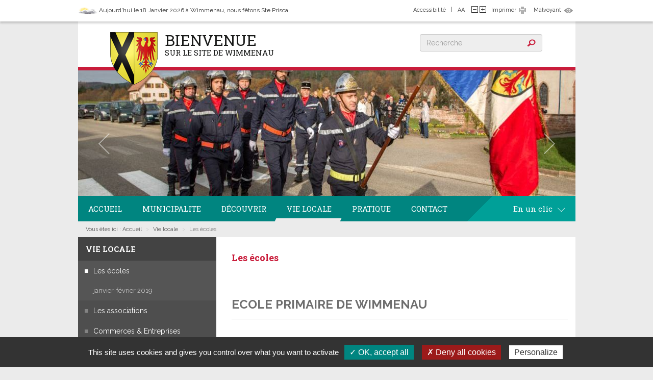

--- FILE ---
content_type: text/html;charset=utf-8
request_url: https://www.wimmenau.fr/Vie-locale/Ecoles.html
body_size: 5920
content:
<!DOCTYPE html>
<!--[if IE 8]>
<html id="ie8" lang="fr-FR">
<![endif]-->
<!--[if !(IE 8)  ]><!-->
<html lang="fr-FR">
<!--<![endif]-->
	<head>
		<title>Les écoles</title>
<meta property="og:title" content="Les &eacute;coles" />
<link rel="canonical" href="https://www.wimmenau.fr/Vie-locale/Ecoles.html" />

		<meta http-equiv="X-UA-Compatible" content="IE=edge">
		<meta name="viewport" content="width=1200, maximum-scale=1.0">
		<meta charset="UTF-8" />
		<meta name='robots' content='index, follow' />

		<link rel="alternate" type="application/rss+xml" href="/rss/actus.php" title="" />
		<link rel="shortcut icon" type="image/x-icon" href="/images/favicon.ico" />
		<link rel="icon" type="image/x-icon" href="/favicon.ico"  />

		<!-- CSS-->
		<link href="https://code.jquery.com/ui/1.11.1/themes/smoothness/jquery-ui.min.css" rel="stylesheet" type="text/css" />
					<link href="/styles/style.less.css" rel="stylesheet" type="text/css" />
		
		<!--[if lt IE 9]>
			<script src="https://oss.maxcdn.com/libs/html5shiv/3.7.0/html5shiv.js"></script>
			<script src="https://oss.maxcdn.com/libs/respond.js/1.3.0/respond.min.js"></script>
		<![endif]-->

		<!-- jQuery-->
		<script src="//ajax.googleapis.com/ajax/libs/jquery/1.10.2/jquery.min.js"></script>
		<script src="//code.jquery.com/ui/1.11.1/jquery-ui.min.js"></script>
		<!-- SCRIPTS JS-->
		<script type="text/javascript">
		var base_url = "";
		</script>
					<script type="text/javascript" src="/scripts/bootstrap.min.js"></script>
					<script type="text/javascript" src="/scripts/jquery.flexslider-min.js"></script>
					<script type="text/javascript" src="/scripts/jquery.dotdotdot.min.js"></script>
					<script type="text/javascript" src="/scripts/script.js"></script>
				<script type="text/javascript" src="/utilities/tarteaucitron/tarteaucitron.js"></script>
		
		<script type="text/javascript">
			tarteaucitron.init({
			  "privacyUrl": "", /* Privacy policy url */
			  "cookieName": "tarteaucitron", /* Cookie name */
			  "orientation": "bottom", /* Banner position (top - bottom) */
			  "showAlertSmall": false, /* Show the small banner on bottom right */
			  "cookieslist": true, /* Show the cookie list */
			  "adblocker": false, /* Show a Warning if an adblocker is detected */
			  "AcceptAllCta" : true, /* Show the accept all button when highPrivacy on */
			  "highPrivacy": false, /* Disable auto consent */
			  "handleBrowserDNTRequest": false, /* If Do Not Track == 1, disallow all */
			  "removeCredit": false, /* Remove credit link */
			  "moreInfoLink": true, /* Show more info link */
			  "useExternalCss": false, /* If false, the tarteaucitron.css file will be loaded */
			  //"cookieDomain": ".my-multisite-domaine.fr", /* Shared cookie for multisite */
			  "readmoreLink": "/cookiespolicy" /* Change the default readmore link */
			});
		</script>
		
	</head>
	<body>

<!-- <div class="alert-cookie">
	En poursuivant votre navigation sur ce site, vous acceptez l’utilisation de cookies pour vous proposer des services et offres adaptés.
	<button class="btn btn-primary btn-xs">OK</button>
	<a href="/fr/Cookies-policy">En savoir plus et paramétrer les cookies</a>
</div>
 -->




<header>
	<div class="top-header">
		<div class="container">
				<div class="block-meteo">
					
					<span class='ico-meteo' ></span>
					<span>Aujourd'hui le 18 Janvier 2026 à Wimmenau, nous f&ecirc;tons Ste Prisca</span>
				</div>
				<div class="block-accessibilite">
					<ul class="menu-top-header">
						<li><a href="/Accessibilite.html" class="acces">Accessibilité</a>|<span class="aa">AA</span> <a class="btn-zoom-moins" href="#"></a> <a class="btn-zoom-plus" href="#"></a></li>
						<li><a class="btn-imprimer" href="javascript:window.print()">Imprimer</a></li>
						<li><a accesskey='3' class="btn-malvoyant" href="/Accessibilite.html">Malvoyant</a></li>
				</div>
		</div>
	</div>
	<div class="logo-search-header container">
		<a class="logo" href="/index.php"></a>
		<h1>Bienvenue <span>sur le site de Wimmenau</span></h1>
		<form class="form-inline" role="search" action="/Recherche.html" method="get">
			<div class="input-group">
				<input accesskey='0' type="search" name="recherche" class="form-control" placeholder="Recherche">
				<span class="input-group-addon">
				<button type="submit" class="btn-search"></button>
				</span>
			</div>
		</form>
	</div>
	<div class="header-slide container">
		<div id="carouselHome" class="carousel slide" data-ride="carousel">
			<div class="carousel-inner" role="listbox">
							<div class="item active">
				  <img src="/dynamic/galerie/images/cac_/323!_975x246!_1!_0x0!_0!_FFFFFF.jpg" alt="">
				</div>
							<div class="item ">
				  <img src="/dynamic/galerie/images/cac_/365!_975x246!_1!_0x0!_0!_FFFFFF.jpg" alt="">
				</div>
							<div class="item ">
				  <img src="/dynamic/galerie/images/cac_/77!_975x246!_1!_0x0!_0!_FFFFFF.jpg" alt="">
				</div>
							<div class="item ">
				  <img src="/dynamic/galerie/images/cac_/321!_975x246!_1!_0x0!_0!_FFFFFF.jpg" alt="">
				</div>
							<div class="item ">
				  <img src="/dynamic/galerie/images/cac_/367!_975x246!_1!_0x0!_0!_FFFFFF.jpg" alt="">
				</div>
						</div>
						<a class="left carousel-control" href="#carouselHome" role="button" data-slide="prev">
				<span class="sr-only">Previous</span>
			</a>
			<a class="right carousel-control" href="#carouselHome" role="button" data-slide="next">
				<span class="sr-only">Next</span>
			</a>
		</div>
	</div>
	<div class="menu container">
			<nav class="navbar navbar-default" role="navigation">
			<ul class="nav navbar-nav">
				<li><a accesskey='1'  href="/index.php">Accueil</a></li>
																		<li><a accesskey='5'  href="/Municipalite">Municipalite</a></li>
																			<li><a accesskey='6'  href="/Decouvrir">Découvrir</a></li>
																			<li><a accesskey='7' class="active" href="/Vie-locale">Vie locale</a></li>
																			<li><a accesskey='8'  href="/Pratique">Pratique</a></li>
													<li><a accesskey='4'  href="/Contact.html" >Contact</a></li>
				<li class="dropdown en-un-click">
					<a class="dropdown-toggle" data-toggle="dropdown" href="#" >En un clic<b class="caret"></b></a>
					<ul class="dropdown-menu" role="menu">
																	<li><a href="/Municipalite/Compte-rendu-Conseil-Municipal.html">Compte-rendu du Conseil Municipal</a></li>
																							<li><a href="https://www.wimmenau.fr/Pratique/Urbanisme-PLU.html">Urbanisme</a></li>
																							<li><a href="/Vie-locale/Agenda-manifestations">Agenda des manifestations</a></li>
																							<li><a href="/Pratique/Demarches-administratives.html">Démarches administratives</a></li>
																</ul>
				</li>
			</ul>
	</nav>
	</div>
</header>
<div id="mainContainer" class="container">
	<div class="row">
		<div class="col-xs-10">
					<ol class="breadcrumb" >
				<li>Vous êtes ici : <a href="/" >Accueil</a></li>
															<li><a href="/Vie-locale">Vie locale</a></li>
																				<li class="active">Les écoles</li>
												</ol>
				</div>
					<!-- Inclusion d'un menu de categorie courante -->
			<aside id='sidebar' class="col-xs-3">
				
<div class="sub-menu">
<h2>Vie locale</h2>
<ul class="nav nav-stacked first-level">
								<li class='active' >
			<a href='/Vie-locale/Ecoles.html' >
				Les écoles			</a>
							<ul class="nav nav-stacked">
																<li class='' >
			<a href='/Vie-locale/Ecoles/Janvier-fevrier-2019.html' >
				janvier-février 2019			</a>
					</li>
	
								</ul>
					</li>
	
								<li class='' >
			<a href='/Vie-locale/Associations.html' >
				Les associations			</a>
							<ul class="nav nav-stacked">
																<li class='' >
			<a href='/Vie-locale/Associations/APPMA.html' >
				APPMA			</a>
					</li>
	
																<li class='' >
			<a href='/Vie-locale/Associations/Pom-Pom-Girls.html' >
				Pom Pom Girls			</a>
					</li>
	
																<li class='' >
			<a href='/Vie-locale/Associations/Club-3eme-Age.html' >
				Club du 3ème Age			</a>
					</li>
	
																<li class='' >
			<a href='/Vie-locale/Associations/Amicale-pompiers.html' >
				Amicale des pompiers			</a>
					</li>
	
																<li class='' >
			<a href='/Vie-locale/Associations/Moustiques.html' >
				Les Moustiques 			</a>
					</li>
	
																<li class='' >
			<a href='/Vie-locale/Associations/Protection-Patrimoine.html' >
				 Protection du Patrimoine 			</a>
					</li>
	
																<li class='' >
			<a href='/Vie-locale/Associations/Amap-Collectif-Potager-Wimmenau.html' >
				Amap Collectif Potager de Wimmenau			</a>
					</li>
	
																<li class='' >
			<a href='/Vie-locale/Associations/Soc.html' >
				Le Soc			</a>
					</li>
	
								</ul>
					</li>
	
								<li class='' >
			<a href='/Vie-locale/Commerces-Entreprises.html' >
				Commerces & Entreprises			</a>
					</li>
	
								<li class='' >
			<a href='/Vie-locale/Agenda-manifestations.html' >
				Agenda des manifestations			</a>
					</li>
	
								<li class='' >
			<a href='/Vie-locale/Paroisses-Cultes.html' >
				Paroisses et Cultes			</a>
							<ul class="nav nav-stacked">
																<li class='' >
			<a href='/Vie-locale/Paroisses-Cultes/Histoire-Patrimoine.html' >
				Histoire et Patrimoine			</a>
					</li>
	
																<li class='' >
			<a href='/Vie-locale/Paroisses-Cultes/Vie-Paroisse.html' >
				Vie de la Paroisse			</a>
					</li>
	
																<li class='' >
			<a href='/Vie-locale/Paroisses-Cultes/Eglise-tout-long-vie.html' >
				L'Eglise tout au long de la vie			</a>
					</li>
	
								</ul>
					</li>
	
								<li class='' >
			<a href='/Vie-locale/Etat-Civil.html' >
				Etat Civil			</a>
					</li>
	
								<li class='' >
			<a href='/Vie-locale/Salle-fetes.html' >
				Salle des fêtes			</a>
					</li>
	
								<li class='' >
			<a href='/Vie-locale/Bibliotheque-Mediatheque.html' >
				Bibliothèque/Médiathèque			</a>
					</li>
	
								<li class='' >
			<a href='/Vie-locale/Actualites.html' >
				Actualités			</a>
					</li>
	
</ul>
</div>
<div class="block-galerie">
	<a href="/Decouvrir/Galerie-photos.html">
	<h2>Découvrir la <strong>galerie photo</strong></h2>
		<img src="/dynamic/galerie/images/cac_/39!_272x119!_1!_0x0!_0!_FFFFFF.jpg" alt='Galerie photo' />
		</a>
</div>
<div class="block-newsletter">
	<h2>Recevoir la <strong>newsletter</strong></h2>
	<form id="inscriptionNewsletter" action="/newsletter.html" method="POST">
		<!-- <label>Votre mail</label> -->
		<label>&nbsp;&nbsp;&nbsp;&nbsp;&nbsp;&nbsp;&nbsp;&nbsp;&nbsp;&nbsp;&nbsp;&nbsp;&nbsp;&nbsp;&nbsp;</label>
		<button type="submit">M'inscrire à la newsletter</button>
		<!-- <input type="email" name="emailNewsletter" id="emailNewsletter" placeholder="tapez votre e-mail ici" /> -->
		<!-- <button type="submit">OK</button> -->
		<!-- <p id="nl">En validant votre inscription, vous acceptez que la commune de Wimmenau mémorise et utilise votre adresse email dans le but de vous envoyer une lettre d’informations.</p> -->
	</form>
	</div>

<div class="block-visite">
	<a href="http://www.parc-vosges-nord.fr/" target="_blank">
	<h2>visitez le <strong>parc des vosges</strong></h2>
	<img src="/images/visitez-le-parc-des-vosges-mini.jpg" />
	</a>
</div>

			</aside>
		
		<main role="main" class="col-xs-7 not-front">
			<div class="page-header">
	<h1>Les écoles</h1>
</div>
<div class="container-text">
<p>&nbsp;</p>
<p class="h2"><span style="font-size: x-large;">Ecole PRIMAIRE de WIMMENAU</span></p>
<p class="h2">&nbsp;</p>
<p class="h2"><span style="font-size: medium; color: #000000;">B&Acirc;TIMENT abritant le periscolaire</span></p>
<p><img style="margin-right: 10px; margin-left: 10px; float: left; border: 1px solid black;" title="b&acirc;timent maternelle" src="/dynamic/images/vie_locale/cac_/ecole_maternelle2!_216x173!_3!_0x0!_0!_FFFFFF.jpg" alt="b&acirc;timent maternelle" width="216" height="173" />Rue des<span style="text-decoration: underline;"><span style="color: #00ccff; text-decoration: underline;">&nbsp;</span></span>rochers</p>
<p>67290 Wimmenau</p>
<p>Directrice Mme Sarah DENARO</p>
<p>T&eacute;l. :06 31 68 89 52</p>
<p>e-mail:&nbsp;<span style="color: #3366ff;">peri.wimmenau@agf67.fr</span></p>
<p>&nbsp;</p>
<p>&nbsp;</p>
<p>&nbsp;</p>
<p><span style="color: #6e6e6e; font-family: Georgia, Helvetica, 'Macintosh Mac', serif; font-size: medium; font-weight: bold; text-transform: uppercase;">&nbsp;B&Acirc;TIMENT &Eacute;L&Eacute;MENTAIRE</span></p>
<p><img style="margin-right: 10px; margin-left: 10px; float: left; border: 1px solid black;" title="b&acirc;timent &eacute;l&eacute;mentaire" src="/dynamic/images/vie_locale/cac_/ecole_primaire!_216x160!_3!_0x0!_0!_FFFFFF.jpg" alt="b&acirc;timent &eacute;l&eacute;mentaire" width="216" height="160" /></p>
<p>&nbsp;</p>
<p>Rue des rochers</p>
<p>67290&nbsp;Wimmenau&nbsp;</p>
<p>T&eacute;l. : 03.88.89.82.39 <br />e-mail: <a href="mailto:ecole.wimmenau@wanadoo.fr">ecole.wimmenau@wanadoo.fr</a></p>
<p>RNE (N&deg; administratif de l'&eacute;tablissement) : 0670518Z<br /><br /><br /></p>
<p>A la rentr&eacute;e 2021/2022 fut cr&eacute;&eacute; le Regroupement P&eacute;dagogique Intercommunal (RPI) regroupant les &eacute;coles des villages de Lichtenberg-Reipertswiller et Wimmenau.&nbsp;</p>
<p>L'&nbsp;<strong>"Ecole Primaire" de Wimmenau abrite les classes de CM1 et CM2.<br /></strong></p>
<p>Avec les transports scolaires qui se rajoutent, les horaires ont chang&eacute;. Voil&agrave; donc les horaires de cette ann&eacute;e &agrave; Wimmenau :</p>
<p>&nbsp;</p>
<table style="height: 86px; width: 471px;" border="1" align="center">
<tbody>
<tr>
<td align="center">Lundi</td>
<td align="center">Mardi</td>
<td align="center">Jeudi</td>
<td align="center">Vendredi</td>
</tr>
<tr>
<td align="center">8h25 - 11h45</td>
<td align="center">8h25- 11h45</td>
<td align="center">8h25 - 11h45</td>
<td align="center">8h25 - 11h45</td>
</tr>
<tr>
<td align="center">13h40 - 16h20</td>
<td align="center">13h40 - 16h20</td>
<td align="center">13h40 - 16h20</td>
<td align="center">13h40 - 16h20</td>
</tr>
</tbody>
</table>
<p>&nbsp;</p>
<p>&nbsp;</p>
<p><img style="float: left; border: 1px solid black; margin: 5px;" title="p&eacute;riscolaire" src="/dynamic/images/actualites/cac_/periscolaire!_100x132!_3!_0x0!_0!_FFFFFF.jpg" alt="p&eacute;riscolaire" width="100" height="132" /></p>
<p>Depuis la rentr&eacute;e de septembre 2017 l'&eacute;cole b&eacute;n&eacute;ficie de l'ouverture du p&eacute;riscolaire qui <img style="float: right; margin-top: 2px; margin-bottom: 2px; border: 1px solid black;" title="p&eacute;riscolaire" src="/dynamic/images/actualites/cac_/peeiscolaire!_165x110!_3!_0x0!_0!_FFFFFF.jpg" alt="p&eacute;riscolaire" width="165" height="110" />permet d'assurer une garde pour la p&eacute;riode m&eacute;ridienne avec cantine et une seconde plage de garderie apr&egrave;s 16h00 jusqu'&agrave; 18h00.</p>
<p>La directrice du p&eacute;riscolaire est joignable au 06 31 68 89 52</p>
<p>&nbsp;</p>
<p>&nbsp;</p>
<p>&nbsp;</p>
<p>Dans le b&acirc;timent principal il y a aujourd'hui deux classes de CM1/CM2). La classe du milieu accueille un espace ateliers. On y enseigne la religion protestante, les APC, les sciences, la musique et les arts plastiques.</p>
<p><strong><span style="text-decoration: underline;">Le personnel de l'&eacute;cole</span></strong> :&nbsp;</p>
<p>Directrice :&nbsp; &nbsp; &nbsp; &nbsp; &nbsp; &nbsp; &nbsp; &nbsp; &nbsp; Mme BALZER Danielle en charge du CE1/CE2 &agrave; Reipertswiller</p>
<p>Enseignants adjoints:&nbsp; Mme LENHARDT Nathalie&nbsp; CM1/CM2 dans le b&acirc;timent &eacute;l&eacute;mentaire</p>
<p>&nbsp; &nbsp; &nbsp; &nbsp; &nbsp; &nbsp; &nbsp; &nbsp; &nbsp; &nbsp; &nbsp; &nbsp; &nbsp; &nbsp; &nbsp; &nbsp; &nbsp; &nbsp; Mme BERNARD Prisca&nbsp; &nbsp;CM1/CM2 dans le b&acirc;timent &eacute;l&eacute;mentaire</p>
<p>&nbsp;</p>
<p>L'enseignement religieux protestant est assur&eacute; par le pasteur AMBIEHL..</p>
<p>L'enseignement religieux catholique se poursuit &agrave; raison d'une heure hebdomadaire dans la salle o&ugrave; se passe l'accueil p&eacute;riscolaire. Il est assur&eacute; par Mme STAUB Gabrielle (de Wingen sur Moder).</p>
<p>Agent d'entretien : Mme KLOPFENSTEIN Martine</p>
<p>P&eacute;riscolaire : Mme DENARO Sarah (directrice)</p>
<p>&nbsp; &nbsp; &nbsp; &nbsp; &nbsp; &nbsp; &nbsp; &nbsp; &nbsp; &nbsp; &nbsp; Mme SAND Christelle (accueil - animatrice)</p>
<p>&nbsp; &nbsp; &nbsp; &nbsp; &nbsp; &nbsp; &nbsp; &nbsp; &nbsp; &nbsp; &nbsp; Mme ARCADE Sabrina (accueil - animatrice)</p>
<p>&nbsp;</p>
<p><span style="text-decoration: underline;"><strong>Les &eacute;l&egrave;ves</strong> </span>: Il y a 47 &eacute;l&egrave;ves qui fr&eacute;quentent ces deux classes..</p>
<p>19 CM1 et 28 CM2</p>
<p>&nbsp;</p>
<p><span style="text-decoration: underline;"><strong>Fr&eacute;quentation de la M&eacute;diath&egrave;que</strong></span></p>
<p>Les 2 classes fr&eacute;quentent la m&eacute;diath&egrave;que en alternance une semaine sur deux le mardi apr&egrave;s-midi. Les s&eacute;ances de sport ont lieu &agrave; la salle polyvalente.</p>
<p>&nbsp;</p>
<p>&nbsp;</p>
<p>&nbsp;</p>
</div>


<a href="#top" class="back-top">Haut de page</a>

		</main>


			</div>
</div>


		<footer>
			<div class="container clearfix">
				<a class="logo-footer" href="/index.php"></a>
					<div class="info-footer">
							<span><strong>Horaires d’ouverture : Lundi et vendredi de 14h00 &agrave; 18h00
mercredi de 8h00 &agrave; 12h00</strong></span>
							<span>39 rue Principale - 67290 Wimmenau - Tél : 03 88 89 71 16</span>
					</div>
					<div class="menu-footer">
						<nav class="clearfix">
							<ul>
								<li><a href="#" onclick="tarteaucitron.userInterface.openPanel()" >Cookies</a></li>
								<li><a href="/politique-confidentialite.html" >Politique de confidentialité</a></li>
								<li><a href="/Mentions-legales.html" >Mentions l&eacute;gales</a></li>
								<li><a accesskey='2' href="/Plan-site.html" >Plan du site</a></li>
							</ul>
						</nav>
						<a class="copyright" href="https://www.hdr.fr/" target="_blank" >HDR Communications : site web, VOD, audiovisuel, affichage dynamique <span class='copyfooter'>&copy; 2014 </span><img src='https://www.hdr.fr/images/verysmall_hdr.gif' class='logo_hdr_footer' alt='hdr' /></a>
					</div>
			</div>
		</footer>

		<!-- Google Analytics -->

	<script>
	tarteaucitron.user.gtagUa = 'G-VCTRP6V074';
	tarteaucitron.user.gtagMore = function () { /* add here your optionnal _ga.push() */ };
	(tarteaucitron.job = tarteaucitron.job || []).push('gtag');
		(tarteaucitron.job = tarteaucitron.job || []).push('recaptcha');
	</script>

	</body>
</html>



--- FILE ---
content_type: text/html
request_url: https://www.wimmenau.fr/utilities/?ville=Wimmenau&type=xml&ico_theme=icones_1
body_size: 247
content:
<?xml version='1.0' encoding='UTF-8'?>
			<weather>
				<t_min>13</t_min>
				<t_max>25</t_max>
				<temp>25</temp>
				<picto>https://www.wimmenau.fr/utilities/icones/28.png</picto>
				<desc><![CDATA[partiellement nuageux]]></desc>

				<demain_t_min>14</demain_t_min>
				<demain_t_max>27</demain_t_max>
				<demain_picto>https://www.wimmenau.fr/utilities/icones/26.png</demain_picto>
				<demain_desc><![CDATA[couvert]]></demain_desc>
			</weather>

--- FILE ---
content_type: application/javascript
request_url: https://www.wimmenau.fr/scripts/script.js
body_size: 948
content:
jQuery(document).ready(function($){

	$(".field-name").hide();

	$('.alert-cookie .btn').on('click', function(e){
		$('.alert-cookie').slideUp();
		document.cookie="accept_cookies_hdr=true";
	});
	$(".m_dialog").dialog({modal:true, width:420});

	$('#carouselEvenements').on('slid.bs.carousel', function () {
		$("#carouselEvenements .active .carousel-resume").dotdotdot();
	});

	if($(".ico-meteo").length > 0) {
		$.get("/utilities/?ville=Wimmenau&type=xml&ico_theme=icones_1", function(ret){
			var pic = $("picto", ret).text(), desc = $("desc", ret).text();
			pic = pic.replace("utilities/icones_1", "images/icon");
			$(".ico-meteo").html("<img height='22' width='38' class='icon-meteo' src='"+pic+"' alt=\""+desc+"\" title=\""+desc+"\" />");
		}, "xml")
	}

	var zoomdefault = 100;
	var zoomdefaultf = 1;
	var marginzoom = 0;
	function zoomIn(){
		zoomdefault = zoomdefault + 10;
		zoomdefaultf = zoomdefaultf + 0.1;
		marginzoom = marginzoom + 10;
		document.body.style.zoom = zoomdefault+"%";
		$('body').css('transform','scale(' + zoomdefaultf + ')');
		$('#ie8 body').css("margin-left","-"+marginzoom+"%");
	}
	function zoomOut(){
		zoomdefault = zoomdefault - 10;
		zoomdefaultf = zoomdefaultf - 0.1;
		marginzoom = marginzoom - 10;
		if(zoomdefault<80){
			zoomdefault = 100;
			zoomdefaultf = 1;
			marginzoom = 0;
		}
		document.body.style.zoom = zoomdefault+"%";
		$('body').css('transform','scale(' + zoomdefaultf + ')');
		$('#ie8 body').css("margin-left","-"+marginzoom+"%");
	}

	$(".btn-zoom-plus").on("click",function(){
		zoomIn();
		return false;

	});
	$(".btn-zoom-moins").on("click",function(){
		zoomOut();
		return false;

	});

	$("#inscriptionNewsletter").submit(function(e){

		if($("#emailNewsletter").val()==""){
			$("#inscriptionNewsletter").tooltip({placement: 'bottom',title:'Vous devez renseigner votre email'});
			$("#inscriptionNewsletter").tooltip('show');
			e.preventDefault();
		}
		return;
	});

	// Add slideDown animation to dropdown
	$('.dropdown').on('show.bs.dropdown', function(e){
	  $(this).find('.dropdown-menu').first().stop(true, true).slideDown();
	});

	// Add slideUp animation to dropdown
	$('.dropdown').on('hide.bs.dropdown', function(e){
	  $(this).find('.dropdown-menu').first().stop(true, true).slideUp();
	});

	$('.back-top').click(function () {
		$('body,html').animate({scrollTop: 0}, 800);
		return false;
	});
});
